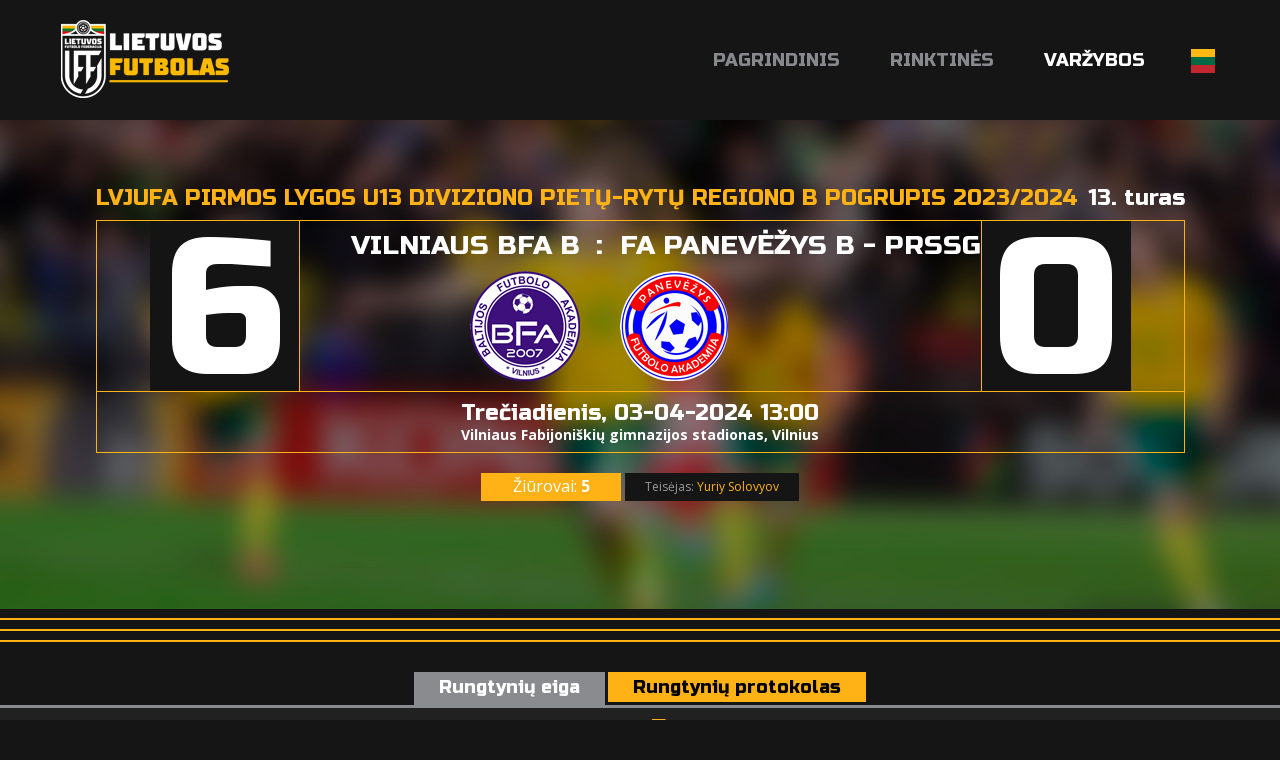

--- FILE ---
content_type: text/html; charset=utf-8
request_url: https://lietuvosfutbolas.lt/rungtynes/vilniaus-bfa-b-fa-fk-panevezys-b-16062126/
body_size: 9362
content:


<!DOCTYPE html>

<html lang="lt">
<head>
	<title>Vilniaus BFA B - FA Panevėžys B - PRSSG - Lietuvos Futbolas</title>
	<meta http-equiv="X-UA-Compatible" content="IE=Edge" />
	<meta charset="UTF-8" />
	<meta name="viewport" content="width=device-width, initial-scale=1" />
	<meta name="description" content="Lietuvos futbolo varžybų ir rinktinių rezultatai, statistika, naujienos." />

	<script id="cookieyes" src="https://cdn-cookieyes.com/client_data/19d9efedfeea92de6f4f78d1/script.js"></script>	

	
	

	<meta property="og:image" content="http://lietuvosfutbolas.lt/static/images/lfcover2.png" />
	<meta property="og:description" content="Lietuvos futbolo varžybų ir rinktinių rezultatai, statistika, naujienos." />


	<link rel="shortcut icon" type="image/x-icon" href="/favicon2.ico" />

	<!-- default CSS -->
	<link type="text/css" rel="stylesheet" href="/Static/CSS/Common/reset-min.css" />
	<link type="text/css" rel="stylesheet" href="/Static/CSS/Common/reset-init.css" />

	<!-- fonts -->
	<link href='https://fonts.googleapis.com/css?family=Open+Sans:400,300,500,700,600,900&subset=latin-ext' rel='stylesheet' type='text/css'>
	<link href='https://fonts.googleapis.com/css?family=Russo+One:400,300,500,700,600&subset=latin-ext' rel='stylesheet' type='text/css'>

	<!-- generic CSS -->
	<link type="text/css" rel="stylesheet" media="screen" href="/static/css/main.min.css?ver=5" />
	<link type="text/css" rel="stylesheet" media="screen" href="/static/css/common.min.css?ver=5" />
	<link type="text/css" rel="stylesheet" media="screen" href="/static/css/controls.min.css?ver=5c5" />

	<!-- other CSS -->
	
	


	<!-- responsive CSS -->
	<link type="text/css" rel="stylesheet" media="screen" href="/static/css/responsive.min.css?ver=5" />

	<!-- scripts -->
	<script src="//code.jquery.com/jquery-1.11.0.min.js"></script>

	<!-- fancybox -->
	<script src="/static/scripts/plugins/fancybox2/jquery.fancybox.pack.js?v=2.1.5"></script>
	<link rel="stylesheet" type="text/css" href="/static/scripts/plugins/fancybox2/jquery.fancybox.css?v=2.1.5" media="screen" />
	<link rel="stylesheet" type="text/css" href="/static/scripts/plugins/fancybox2/helpers/jquery.fancybox-buttons.css?v=1.0.5" />
	<script src="/static/scripts/plugins/fancybox2/helpers/jquery.fancybox-buttons.js?v=1.0.5"></script>
	<link rel="stylesheet" type="text/css" href="/static/scripts/plugins/fancybox2/helpers/jquery.fancybox-thumbs.css?v=1.0.7" />
	<script src="/static/scripts/plugins/fancybox2/helpers/jquery.fancybox-thumbs.js?v=1.0.7"></script>
	<script src="/static/scripts/plugins/fancybox2/helpers/jquery.fancybox-media.js?v=1.0.6"></script>

	<script>
		(function (i, s, o, g, r, a, m) {
			i['GoogleAnalyticsObject'] = r; i[r] = i[r] || function () {
				(i[r].q = i[r].q || []).push(arguments)
			}, i[r].l = 1 * new Date(); a = s.createElement(o),
			m = s.getElementsByTagName(o)[0]; a.async = 1; a.src = g; m.parentNode.insertBefore(a, m)
		})(window, document, 'script', 'https://www.google-analytics.com/analytics.js', 'ga');

		ga('create', 'UA-61908084-2', 'auto');
		ga('send', 'pageview');
	</script>
	<script src='//platform-api.sharethis.com/js/sharethis.js#property=59cba931cf00260012153dcd&product=custom-share-buttons' async='async'></script>
</head>
<body>
	<header>
		<div class="social"></div>
		<a href="/"><img class="logo" src="/Static/Images/lf_logo_02.png" alt="Lietuvos Futbolas" /></a>
		<a id="simple-menu" href="#"><img src="/Static/images/togglemenu.png" alt="" /></a>
		<nav><ul><li><a id="navItemHome" href="/">Pagrindinis</a></li>
<!--<li><a id="navItemNews" href="/naujienos/">Naujienos</a></li>-->
<li class="dropdown"><a id="navItemNational">Rinktinės</a>
	<div class="widecontent dropdown-content" style="height:260px;">
		<div class="contentContainer" style="margin-left:-340px;width:630px;">
			<div style="float:left;width:200px;">
				<div class="content"><a class="nolink"><i></i>Vyrų</a>
					<ul>
						<li><a href="/nacionalines-rinktines/vyru/">Vyrų rinktinė</a></li>
						<li><a href="/nacionalines-rinktines/u-21-vaikinai/">U-21 vaikinai</a></li>
						<li><a href="/nacionalines-rinktines/u-19-vaikinai/">U-19 vaikinai</a></li>
						<li><a href="/nacionalines-rinktines/u-18-vaikinai/">U-18 vaikinai</a></li>
						<li><a href="/nacionalines-rinktines/u-17-vaikinai/">U-17 vaikinai</a></li>
						<li><a href="/nacionalines-rinktines/u-16-vaikinai/">U-16 vaikinai</a></li>
						<li><a href="/nacionalines-rinktines/u-15-vaikinai/">U-15 vaikinai</a></li>
					</ul>
				</div>
			</div>
			<div style="float:left;width:200px;">
				<div class="content"><a class="nolink"><i></i>Moterų</a>
					<ul>
						<li><a href="/nacionalines-rinktines/moteru/">Moterų rinktinė</a></li>
						<li><a href="/nacionalines-rinktines/u-19-merginos/">U-19 merginos</a></li>
						<!--<li><a href="/nacionalines-rinktines/u-18-merginos/">U-18 merginos</a></li>-->
						<li><a href="/nacionalines-rinktines/u-17-merginos/">U-17 merginos</a></li>
						<li><a href="/nacionalines-rinktines/u-16-merginos/">U-16 merginos</a></li>
						<li><a href="/nacionalines-rinktines/u-15-merginos/">U-15 merginos</a></li>
					</ul>
				</div>
			</div>
			<div style="float:left;width:200px;">
				<div class="content"><a class="nolink"><i></i>Futsal</a>
					<ul>
						<li><a href="/nacionalines-rinktines/futsal/">Futsal rinktinė</a></li>
						<li><a href="/nacionalines-rinktines/futsal-moteru/">Futsal moterų rinktinė</a></li>
						<li><a href="/nacionalines-rinktines/futsal-u-19/">Futsal U-19 rinktinė</a></li>
					</ul>
				</div>
				<div class="content"><a class="nolink"><i></i>Paplūdimio</a>
					<ul>
						<li><a href="/nacionalines-rinktines/papludimio/">Paplūdimio rinktinė</a></li>
					</ul>
				</div>
			</div>
			<div class="clear"></div>
		</div>
	</div>
</li>
<li class="dropdown">
	<a id="navItemCompetitions" class="active">Varžybos</a>
	<div class="widecontent dropdown-content" style="height:930px;">
		<div class="contentContainer" style="margin-left:-760px;width:1020px;overflow:hidden;">
			<div style="float:left;width:290px;">
				<div class="content"><a class="nolink"><i></i>Vyrų</a>
					<ul>
						<li><a href="/varzybos/vyru/a-lyga/">A lyga, kurią remia TOPsport</a><!-- (<a href="/varzybos/23044460/a-lyga-pereinamosios-rungtynes/">pereinamosios r.</a>)--></li>
						
						<li><a href="/varzybos/vyru/i-lyga/">I lyga, kurią remia TOPsport</a><!-- (<a href="/varzybos/23044525/i-lyga-pereinamosios-rungtynes/">pereinamosios r.</a>)--></li>

						<li><span>LFF II lyga</span></li><li>&nbsp;&nbsp;&nbsp;&nbsp;(<a href="/varzybos/20708568/ii-lyga-a-div/">A divizionas</a>, <a href="/varzybos/20724260/ii-lyga-b-div/">B divizionas</a>)</li>
<!--						<li><span>LFF II lyga</span></li>
						<li>&nbsp;&nbsp;&nbsp;&nbsp;(<a href="/varzybos/11644164/ii-lyga-i-etapas/">I etapas</a>)</li>-->


<!--						<li><a href="/varzybos/vyru/a-lyga/">Optibet A lyga</a></li>
						<li>&nbsp;&nbsp;&nbsp;&nbsp;(<a href="/varzybos/14073345/a-lyga-pereinamosios-rungtynes/">pereinamosios rungtynės</a>)</li>
						
						<li><a href="/varzybos/vyru/i-lyga/">Optibet I lyga</a></li>
						<li>&nbsp;&nbsp;&nbsp;&nbsp;(<a href="/varzybos/14066274/i-lyga-pereinamosios-rungtynes/">pereinamosios rungtynės</a>)</li>

						<li><span>II lyga</span></li>
						<li>&nbsp;&nbsp;&nbsp;&nbsp;(<a href="/varzybos/11644164/ii-lyga-i-etapas/">I etapas</a>, <a href="/varzybos/13334048/ii-lyga-1-10-v/">1-10 v.</a>, <a href="/varzybos/13339888/ii-lyga-11-18-v/">11-18 v.</a>)</li>-->

						
						<li><a href="/varzybos/vyru/lff-taure/">FPRO LFF taurė</a></li>
						<li><a href="/varzybos/23198647/lff-supertaure/">LFF Supertaurė, kurią remia TOPsport</a></li>
					</ul>
				</div>
				<div class="content"><a class="nolink"><i></i>Moterų</a>
					<ul>
						<li><a href="/varzybos/moteru/moteru-a-lyga/">Moterų A lyga</a></li>
						<li><a href="/varzybos/20733824/moteru-i-lyga/">Moterų I lyga</a></li>
						<li><a href="/varzybos/20870493/moteru-ii-lyga/">Moterų II lyga</a></li>
						<!--<li><span>Moterų I lyga</span></li>
						<li>&nbsp;&nbsp;&nbsp;&nbsp;(<a href="/varzybos/17611400/moteru-i-lyga-i-etapas/">I etapas</a>, <a href="/varzybos/19848457/moteru-i-lyga-ii-etapas/">II etapas</a>, <a href="/varzybos/19952949/moteru-i-lyga-iii-etapas/">III etapas</a>)<br /></li>-->
						
						<li><span>Baltijos moterų lyga</span></li>
						<li>&nbsp;&nbsp;&nbsp;&nbsp;(<a href="/varzybos/20732538/baltijos-moteru-lyga-i-etapas/">I etapas</a>, <a href="/varzybos/22604295/baltijos-moteru-lyga-ii-etapas/">II etapas</a>, <a href="/varzybos/22835827/dėl-3-vietos/">dėl 3 vietos</a>, <a href="/varzybos/22835843/finalas/">finalas</a><!--, <a href="/varzybos/19229044/baltijos-moteru-lyga-iii-etapas/">III etapas</a>-->)<br /></li>

						<li><span>Merginų elitinė lyga</span></li>
						<li>&nbsp;&nbsp;&nbsp;&nbsp;(<a href="/varzybos/22017865/merginu-elitine-lyga-mel-u17-divizionas/">MEL U17</a>, <a href="/varzybos/22018216/merginu-elitine-lyga-mel-u15-divizionas/">MEL U15</a>)<br /></li>

<!--						<li><span>Mergaičių U13 čempionatas</span></li>
						<li>&nbsp;&nbsp;&nbsp;&nbsp;(<a href="/varzybos/16181192/mergaiciu-u13-cempionatas-pietu-ritu/">Pietų-Rytų</a>, <a href="/varzybos/16181195/mergaiciu-u13-cempionatas-siaures-vakaru/">Šiaurės-Vakarų</a>, <a href="/varzybos/18655256/lietuvos-mergaiciu-cempionatas-1-8-v/">1-8 v.</a>, <a href="/varzybos/18654576/lietuvos-mergaiciu-cempionatas-9-20-v/">9-20 v.</a>)<br /></li>-->
<li><span>Mergaičių čempionatas</span></li>
						<li>&nbsp;&nbsp;&nbsp;&nbsp;U13: <a href="/varzybos/22101438/mergaiciu-u13-cempionatas-pietu-ritu/">Pietų-Rytų</a>, <a href="/varzybos/22101466/mergaiciu-u13-cempionatas-siaures-vakaru/">Šiaurės-Vakarų</a><!--, <a href="/varzybos/21655353/mergaiciu-u13-cempionatas-1-4-v/">1-4 v.</a>, <a href="/varzybos/21655422/mergaiciu-u13-cempionatas-5-8-v/">5-8 v.</a>, <a href="/varzybos/21655466/mergaiciu-u13-cempionatas-9-12-v/">9-12 v.</a>, <a href="/varzybos/21641428/mergaiciu-u13-cempionatas-13-16-v/">13-16 v.</a>--><br /></li>
						<li>&nbsp;&nbsp;&nbsp;&nbsp;U11: <a href="/varzybos/22102324/mergaiciu-u11-cempionatas-pietu-ritu/">Pietų-Rytų</a>, <a href="/varzybos/22102288/mergaiciu-u11-cempionatas-sostines/">Sostinės</a>, <a href="/varzybos/22102310/mergaiciu-u11-cempionatas-siaures-vakaru/">Šiaurės-Vakarų</a><br /></li>
						<li><span>Moterų futsal čempionatas</span></li>
						<li>&nbsp;&nbsp;&nbsp;&nbsp;(<!--<a href="/varzybos/17159895/moteru-futsal-cempionatas-2024-pietu-rytu-grupe/">Pietų-Rytų</a>, <a href="/varzybos/17159898/moteru-futsal-cempionatas-2024-siaures-vakaru-grupe/">Šiaurės-Vakarų</a>, --><a href="/varzybos/23103437/moteru-futsal-cempionatas-202526-i-etapas/">I etapas</a>, <a href="/varzybos/23241797/moteru-futsal-cempionatas-202526-ii-etapas/">II etapas</a>, <a href="/varzybos/23280183/moteru-futsal-cempionatas-202526-iii-etapas/">III etapas</a>)<br /></li>
						<li><span>Merginų futsal čempionatas</span></li>
						<li>&nbsp;&nbsp;&nbsp;&nbsp;(<!--<a href="/varzybos/17159895/merginu-futsal-cempionatas-2024-pietu-rytu-grupe/">Pietų-Rytų</a>, <a href="/varzybos/17159898/merginu-futsal-cempionatas-2024-siaures-vakaru-grupe/">Šiaurės-Vakarų</a>, --><a href="/varzybos/23110905/merginu-futsal-cempionatas-202526-i-etapas/">I etapas</a>, <a href="/varzybos/23262636/merginu-futsal-cempionatas-202526-ii-etapas/">II etapas</a><!--, <a href="/varzybos/20621435/merginu-futsal-cempionatas-202425-iii-etapas/">III etapas</a>-->)<br /></li>
						<li><span>Mergaičių futsal čempionatas</span></li>
						<li>&nbsp;&nbsp;&nbsp;&nbsp;U13: <a href="/varzybos/23201571/mergaiciu-futsal-u13-cempionatas-pietu-rytu/">Pietų-Rytų</a>, <a href="/varzybos/23201580/mergaiciu-futsal-u13-cempionatas-siaures-vakaru/">Šiaurės-Vakarų</a><!--, <br /><a href="/varzybos/20696612/mergaiciu-futsal-u13-cempionatas-1-4-v/">1-4 v.</a>, <a href="/varzybos/20696671/mergaiciu-futsal-u13-cempionatas-5-8-v/">5-8 v.</a>, <a href="/varzybos/20696762/mergaiciu-futsal-u13-cempionatas-9-12-v/">9-12 v.</a>--><br /></li>
						<li>&nbsp;&nbsp;&nbsp;&nbsp;U11: <a href="/varzybos/23201592/mergaiciu-futsal-u11-cempionatas-pietu-rytu/">Pietų-Rytų</a>, <a href="/varzybos/23201619/mergaiciu-futsal-u11-cempionatas-siaures-vakaru/">Šiaurės-Vakarų</a><br /></li>

						<!--<li><a href="/varzybos/moteru/2023-m-lietuvos-moteru-regionine-lyga/">Moterų regioninė lyga</a></li>-->

						<!--<li><span>Moterų regioninė lyga</span></li>
						<li>&nbsp;&nbsp;&nbsp;&nbsp;(<a href="/varzybos/21910434/moteru-elitine-lyga-pietu-ritu/">Pietų-Rytų</a>, <a href="/varzybos/21910378/moteru-elitine-lyga-siaures-vakaru/">Šiaurės-Vakarų</a>)<br /></li>-->



						<!--<li>&nbsp;&nbsp;&nbsp;&nbsp;(<a href="/varzybos/11103285/moteru-regionine-liga-pietu/">Pietų</a>, <a href="/varzybos/10282699/moteru-regionine-liga-utenos/">Utenos</a>, <a href="/varzybos/10327935/moteru-regionine-liga-vilniaus/">Vilniaus</a>, <a href="/varzybos/10344833/moteru-regionine-liga-vakaru/">Vakarų</a>)<br /></li>-->
						
					</ul>
				</div>
				<div class="content"><a class="nolink"><i></i>Mėgėjų</a>
					<ul>
<!--						<li><a href="/varzybos/megeju/ii-lyga-pietu-zona/">II Lyga Pietų Zona</a></li>
						<li>&nbsp;&nbsp;&nbsp;&nbsp;(<a href="/varzybos/8528918/ii-lyga-pietu-zona-1-8-vietos/">1-8 vietos</a>, <a href="/varzybos/8528938/ii-lyga-pietu-zona-9-14-vietos/">9-14 vietos </a>)</li>

						<li><a href="/varzybos/megeju/ii-lyga-vakaru-zona/">II Lyga Vakarų Zona</a></li>
						<li>&nbsp;&nbsp;&nbsp;&nbsp;(<a href="/varzybos/8532401/ii-lyga-vakaru-zona-1-6-vietos/">1-6 vietos</a>, <a href="/varzybos/8532799/ii-lyga-vakaru-zona-7-12-vietos/">7-12 vietos</a>)</li>-->

						<li><a href="/varzybos/megeju/kaff-maff-iii-lyga/">KAFF-MAFF III lyga 2025</a></li>
						<li><a href="/varzybos/megeju/klff-iii-lyga/">KLFF III lyga</a></li>
						<li><a href="/varzybos/megeju/paff-saff-iii-lyga/">PAFF-ŠAFF III lyga</a>, <a href="/varzybos/21233403/paff-8x8-pirmenybes/">PAFF 8x8 pirmenybės 2025</a></li>
					</ul>
				</div>
			</div>
			<div style="float:left;width:300px;overflow:hidden;">
				<div class="content"><a class="nolink"><i></i>Jaunimo</a>
					<ul style="float:left;width:280px;overflow:hidden;margin-left:0px;">
						<li><a href="/varzybos/22215180/jaunimo-u-19-cempionatas/">Jaunimo U-19 čempionatas</a><br /><br /></li>
						<li><span>Elitinė jaunių lyga</span></li>

						<li><span>U-18 divizionas</span></li>
						<li>&nbsp;&nbsp;&nbsp;&nbsp;(<a href="/varzybos/21889673/ejl-u-18-divizionas-a-gr/">A gr.</a>, <a href="/varzybos/21950638/ejl-u-18-divizionas-b-gr/">B gr.</a><!--, <a href="/varzybos/21468142/ejl-u-18-divizionas-1-6-v/">1-6 v.</a>, <a href="/varzybos/21444141/ejl-u-18-divizionas-7-12-v/">7-12 v.</a>-->)</li>
						
						<li><span>U-16 divizionas</span></li>
						<li>&nbsp;&nbsp;&nbsp;&nbsp;(<a href="/varzybos/21889609/ejl-u-16-divizionas-a-gr/">A gr.</a>, <a href="/varzybos/21950606/ejl-u-16-divizionas-b-gr/">B gr.</a><!--, <a href="/varzybos/21469575/ejl-u-16-divizionas-1-6-v/">1-6 v.</a>, <a href="/varzybos/21444255/ejl-u-16-divizionas-7-11-v/">7-11 v.</a>-->)</li>

						<li><span>U-15 divizionas</span></li>
						<li>&nbsp;&nbsp;&nbsp;&nbsp;(<a href="/varzybos/21888236/ejl-u-15-divizionas-a-gr/">A gr.</a>, <a href="/varzybos/21888256/ejl-u-15-divizionas-b-gr/">B gr.</a><!--, <a href="/varzybos/21468294/ejl-u-15-divizionas-1-6-v/">1-6 v.</a>, <a href="/varzybos/21467888/ejl-u-15-divizionas-7-12-v/">7-12 v.</a>-->)<br /><br /></li>
						
						<li><a href="/varzybos/21880499/u-14-divizionas/">U-14 divizionas</a></li>

						<li><a href="/varzybos/21880542/u-13-divizionas/">U-13 divizionas</a><!-- (<a href="/varzybos/20967252/u-13-divizionas-1-8-v/">1-8 v.</a>, <a href="/varzybos/20966594/u-13-divizionas-9-16-v/">9-16 v.</a>)--><br /><br /></li>

						<!--<li><span>Jaunučių U-13 divizionas</span></li>
						<li>&nbsp;&nbsp;&nbsp;&nbsp;(<a href="/varzybos/10613168/jaunuciu-u-13-divizionas-pietu-rytu/">Pietų-Rytų</a>, <a href="/varzybos/10613423/jaunuciu-u-13-divizionas-siaures-vakaru/">Šiaurės-Vakarų</a>)<br /><br /></li>-->

						<!--<li><a href="/varzybos/10668054/i-lygos-u-17-divizionas/">I lygos U-17 divizionas</a><br /><br /></li>-->

						<li><span>I lygos U-18 divizionas</span></li>
						<li>&nbsp;&nbsp;&nbsp;&nbsp;(<a href="/varzybos/21977219/i-lygos-u-18-divizionas-pietu-rytu/">Pietų-Rytų</a>, <a href="/varzybos/22106142/i-lygos-u-18-divizionas-siaures-vakaru/">Šiaurės-Vakarų</a><!--, <a href="/varzybos/15504708/i-lygos-u-18-divizionas-superfinalas/">superfinalas</a>-->)<br /></li>

						<li><span>I lygos U-16 divizionas</span></li>
						<li>&nbsp;&nbsp;&nbsp;&nbsp;(<a href="/varzybos/21974111/i-lygos-u-16-divizionas-pietu/">Pietų-Rytų</a>, <a href="/varzybos/22261950/i-lygos-u-16-divizionas-siaures-vakaru/">Šiaurės-Vakarų</a><!--, <a href="/varzybos/15504665/i-lygos-u-16-divizionas-superfinalas/">superfinalas</a>-->)<br /></li>

						<li><span>I lygos U-15 divizionas</span></li>
						<li>&nbsp;&nbsp;&nbsp;&nbsp;(<a href="/varzybos/21979787/i-lygos-u-15-divizionas-pietu-rytu-a/">Pietų-Rytų A</a>, <a href="/varzybos/21979835/i-lygos-u-15-divizionas-pietu-rytu-b/">Pietų-Rytų B</a>, <a href="/varzybos/21981941/i-lygos-u-15-divizionas-siaures-vakaru/">Šiaurės-Vakarų</a><!--, <a href="/varzybos/15302526/i-lygos-u-14-divizionas-patekimo-i-superfinala/">p. į superfinalą</a>, <a href="/varzybos/15504559/i-lygos-u-14-divizionas-superfinalas/">superfinalas</a>-->)<br /></li>
						
						<li><span>I lygos U-14 divizionas</span></li>
						<li>&nbsp;&nbsp;&nbsp;&nbsp;(<a href="/varzybos/22025333/i-lygos-u-14-divizionas-pietu/">Pietų</a>, <a href="/varzybos/22010577/i-lygos-u-14-divizionas-rytu-a/">Rytų A</a>, <a href="/varzybos/22025188/i-lygos-u-14-divizionas-rytu-b/">Rytų B</a>, <a href="/varzybos/22010676/i-lygos-u-14-divizionas-siaures-vakaru/">Šiaurės-Vakarų</a><!--, <a href="/varzybos/15302526/i-lygos-u-14-divizionas-patekimo-i-superfinala/">p. į superfinalą</a>, <a href="/varzybos/15504559/i-lygos-u-14-divizionas-superfinalas/">superfinalas</a>-->)<br /></li>
						
						<li><span>I lygos U-13 divizionas</span></li>
						<li>&nbsp;&nbsp;&nbsp;&nbsp;(<a href="/varzybos/22011666/i-lygos-u-13-divizionas-pietu/">Pietų</a>, <a href="/varzybos/22025457/i-lygos-u-13-divizionas-ritu/">Rytų</a>, <a href="/varzybos/22153545/i-lygos-u-13-divizionas-siaures-vakaru/">Šiaurės-Vakarų</a><!--, <a href="/varzybos/15503991/i-lygos-u-13-divizionas-patekimo-i-superfinala/">p.į superfinalą</a>, <a href="/varzybos/15503980/i-lygos-u-13-divizionas-superfinalas/">superfinalas</a>-->)<br /><br /></li>

						<li><a href="/varzybos/jaunimo/lietuvos-vaiku-lyga/">Lietuvos vaikų lyga</a><br /><br /></li>

						<li><span>Baltijos jaunimo lyga U16</span></li>
						<li>&nbsp;&nbsp;&nbsp;&nbsp;(<a href="/varzybos/20616060/baltijos-jaunimo-lyga-u16-a-grupe/">A grupė</a>, <a href="/varzybos/20616308/baltijos-jaunimo-lyga-u16-b-grupe/">B grupė</a>, <a href="/varzybos/20970227/baltijos-jaunimo-lyga-u16-ii-etapas/">II etapas</a>)<br /></li>
						
						<li><span>Baltijos jaunimo lyga U15</span></li>
						<li>&nbsp;&nbsp;&nbsp;&nbsp;(<a href="/varzybos/20616574/baltijos-jaunimo-lyga-u15-a-grupe/">A grupė</a>, <a href="/varzybos/20616631/baltijos-jaunimo-lyga-u15-b-grupe/">B grupė</a>, <a href="/varzybos/20970281/baltijos-jaunimo-lyga-u15-ii-etapas/">II etapas</a>)<br /></li>


					</ul>
					<div class="clear"></div>
				</div>
			</div>
			<div style="float:left;width:420px;overflow:hidden;">
				<div class="content"><a class="nolink"><i></i>Futsal</a>
					<ul>
						<li><a href="/varzybos/futsal/futsal-a-lyga/">Futsal A lyga, kurią remia TOPsport</a> <!--(<a href="/varzybos/20628382/topsport-futsal-a-lyga-atkrintamosios/">Atkrintamosios</a>), <a href="/varzybos/11762622/futsal-a-lyga-ii-etapas/">II etapas</a>)--></li>
<!--						<li><a href="/varzybos/5268093/lets-go-futsal-i-lyga/">Let’s go Futsal I lyga</a></li>
						<li><a href="/varzybos/11585193/paff-futsal-i-lyga/">PAFF Futsal I lyga</a></li>-->
						<li><a href="/varzybos/22935055/lff-futsal-taure/">LFF Futsal Taurė</a></li>

						<li><a href="/varzybos/22221102/lff-futsal-supertaure/">LFF Futsal Supertaurė</a></li>
<!--						<li>&nbsp;&nbsp;&nbsp;&nbsp;(<a href="/varzybos/5436391/futsal-taure-2020-centrinis-rytu-regionas/">Centrinis-Rytų</a>, <a href="/varzybos/5436423/futsal-taure-2020-vakaru-regionas/">Vakarų</a>, <a href="/varzybos/5437193/futsal-taure-2020-ii-ir-kiti-turai/">II ir kiti turai</a>)</li>-->
<!--						<li><a href="/varzybos/futsal/futsal-a-lyga-atkrintamosios/">Futsal A lyga atkrintamosios</a></li>-->
						<li><a href="/varzybos/20456858/kaff-futsal-i-lyga/">KAFF Futsal I lyga</a></li>
						<li><a href="/varzybos/23113222/paff-futsal-i-lyga/">PAFF Futsal I lyga</a></li>
						<li><a href="/varzybos/futsal/jaunimo-futsal-cempionatas/">Jaunimo Futsal čempionatas</a></li>
					</ul>
				</div>
				<div class="content"><a class="nolink"><i></i>Paplūdimio</a>
					<ul>
						<li>2025 Stiklita futbolo čempionatas</li>
						<li>&nbsp;&nbsp;&nbsp;&nbsp;(<a href="/varzybos/21491496/2025-m-stiklita-lietuvos-papludimio-futbolo-cempionatas-a-grupe/">A grupė</a>, <a href="/varzybos/21491506/2025-m-stiklita-lietuvos-papludimio-futbolo-cempionatas-b-grupe/">B grupė</a>, <a href="/varzybos/21853728/2025-m-stiklita-lietuvos-papludimio-futbolo-cempionatas-finalinis-etapas/">finalinis etapas</a> )</li>
					</ul>
				</div>
				<div class="content"><a class="nolink"><i></i>Studentai</a>
					<ul>
						<li><a href="/varzybos/studentai/lietuvos-studentu-futbolo-cempionatas/">Lietuvos studentų futbolo čempionatas</a></li>
					</ul>
				</div>
				<div class="content"><a class="nolink"><i></i>Veteranai/Senjorai</a>
					<ul>

<!--					<li><a href="/varzybos/veteranai-ir-senjorai/23-lietuvos-veteranu-35-futbolo-pirmenybes/">23' Lietuvos veteranų (35+) futbolo pirmenybės</a></li>-->
					
						<li><a href="/varzybos/veteranai-ir-senjorai/2025-m-carlsberg-nealkoholinis-lietuvos-senjoru-50-mazojo-futbolo-pirmenybes/">25' Carlsberg nealkoholinis Lietuvos senjorų 50+ mažojo futbolo pirmenybės</a></li>
						<li><a href="/varzybos/veteranai-ir-senjorai/2025-m-carlsberg-nealkoholinis-lietuvos-senjoru-60-mazojo-futbolo-pirmenybes/">25' Carlsberg nealkoholinis Lietuvos senjorų 60+ mažojo futbolo pirmenybės</a></li>
						<li><a href="/varzybos/veteranai-ir-senjorai/2025-m-lietuvos-veteranu-35-futbolo-pirmenybes/">25' Lietuvos veteranų 35+ futbolo pirmenybės</a></li>
						<li><a href="/varzybos/veteranai-ir-senjorai/2025-m-carlsberg-nealkoholinis-lietuvos-veteranu-40-mazojo-futbolo-pirmenybes/">25' Carlsberg nealkoholinis Lietuvos veteranų 40+ mažojo futbolo pirmenybės</a></li>


						<li><a href="/varzybos/veteranai-ir-senjorai/202526-lietuvos-veteranu-35-futsal-pirmenybes/">25/26 Lietuvos veteranų (35+) futsal pirmenybės</a></li>
						<li><a href="/varzybos/veteranai-ir-senjorai/202526-lietuvos-senjoru-50-futsal-pirmenybes/">25/26 Lietuvos senjorų (50+) futsal pirmenybės</a></li>
						<li><a href="/varzybos/veteranai-ir-senjorai/202526-lietuvos-senjoru-60-futsal-pirmenybes/">25/26 Lietuvos senjorų (60+) futsal pirmenybės</a></li>


<!--						<li><a href="/varzybos/veteranai-ir-senjorai/2024-lietuvos-veteranu-35-futbolo-pirmenybes/">2024 Lietuvos veteranų (35+) futbolo pirmenybės</a></li>
						<li><a href="/varzybos/veteranai-ir-senjorai/2024-lietuvos-veteranu-35-futsal-pirmenybes/">24' Lietuvos veteranų (35+) futsal pirmenybės</a></li>
						<li><a href="/varzybos/veteranai-ir-senjorai/2024-lietuvos-senjoru-60-futsal-pirmenybes/">24' Lietuvos senjorų (60+) futsal primenybės</a></li>
						<li><a href="/varzybos/veteranai-ir-senjorai/2324-lietuvos-senjoru-50-futsal-pirmenybes/">23/24 Lietuvos senjorų (50+) futsal pirmenybės</a></li>-->

					</ul>
				</div>
				<div class="content"><a class="nolink"><i></i>Masinis futbolas</a>
					<ul>
						<li><a href="/varzybos/masinis/202425-ladygolas-u12-merginu-futsal-zaidynes/">2024/25 "LadyGolas" U12 merginų futsal žaidynės</a></li>
						<li><a href="/varzybos/masinis/202425-ladygolas-u14-merginu-futsal-zaidynes/">2024/25 "LadyGolas" U14 merginų futsal žaidynės</a></li>
						<li><a href="/varzybos/masinis/202526-mrgolas-u12-vaikinu-futsal-zaidynes/">2025/26 "MrGolas" U12 vaikinų futsal žaidynės</a></li>
						<li><a href="/varzybos/masinis/202526-mrgolas-u14-vaikinu-futsal-zaidynes/">2025/26 "MrGolas" U14 vaikinų futsal žaidynės</a></li>
					</ul>
				</div>
				<!--<div class="content"><a class="nolink"><i></i>Masinis</a>
					<ul>
						<li><a href="/varzybos/masinis/u12-lietuvos-mokyklu-vaikinu-futsal-zaidynes-mrgolas/">U12 mokyklų vaikinų futsal žaidynės "MrGolas"</a></li>
						<li><a href="/varzybos/masinis/u14-lietuvos-mokyklu-vaikinu-futsal-zaidynes-mrgolas/">U14 mokyklų vaikinų futsal žaidynės "MrGolas"</a></li>
						<li><a href="/varzybos/masinis/u16-lietuvos-mokyklu-vaikinu-futsal-zaidynes-mrgolas/">U16 mokyklų vaikinų futsal žaidynės "MrGolas"</a></li>
						<li><a href="/varzybos/masinis/u12-merginu-futsal-zaidynes-ladygolas/">U12 merginų futsal žaidynės "LadyGolas"</a></li>
						<li><a href="/varzybos/masinis/u14-merginu-futsal-zaidynes-ladygolas/">U14 merginų futsal žaidynės "LadyGolas"</a></li>
						<li><a href="/varzybos/masinis/u16-merginu-futsal-zaidynes-ladygolas/">U16 merginų futsal žaidynės "LadyGolas"</a></li>
					</ul>
				</div>-->
			</div>
			<div class="clear"></div>
		</div>
	</div>
</li><li class="dropdown lang"><a><img src="/static/images/lang_lt.png" alt="LT" /></a><div class="widecontent dropdown-content" style=""><div class="contentContainer"><ul><li><a href="/en/"><img src="/static/images/lang_en.png" alt="EN" /></a></li><li><a href="/"><img src="/static/images/lang_lt.png" alt="LT" /></a></li></ul></div></div></li></ul></nav>
	</header>
	<main>
		<div class="content">
			


<div class="matchHeader">
	<div class="matchData"><h2><span>LVJUFA Pirmos lygos U13 diviziono Pietų-Rytų regiono B pogrupis 2023/2024</span>13. turas</h2><div class="resultContainer"><div class="line1"><div class="res1">6</div><div class="clubs"><div class="club1"><a href="/klubai/vilniaus-bfa-b-26596/?cid=16061965">Vilniaus BFA B<img alt="logo" src="https://lietuvosfutbolas.lt/files/images_comet/Club/1/_resized/1119_-1074106261_160_110_withoutgrow_t.png" /></a></div><div class="separator">:</div><div class="club2"><a href="/klubai/fa-panevezys-b-prssg-26530/?cid=16061965">FA Panevėžys B - PRSSG<img alt="logo" src="https://lietuvosfutbolas.lt/files/images_comet/af/b/_resized/afbd2469198791f0f22544783575602a78924a03_160_110_withoutgrow_t.png" /></a></div></div><div class="res2">0</div></div><div class="line2"><h4>Trečiadienis, 03-04-2024 13:00</h4><h5>Vilniaus Fabijoniškių gimnazijos stadionas, Vilnius</h5></div></div></div>
<div class="line3"><ul class="officials"><li class="attendance">Žiūrovai: <b>5</b></li><li>Teisėjas: <b>Yuriy Solovyov</b></li></ul></div>

	<div class="socialbuttons"><div class="sharethis-inline-share-buttons"></div></div>
</div>
<div class="line lineRGB"></div>
<div class="tabbedContent"><div class="tabs"><ul><li class="active" data-content="tabContent_1_1"><span>Rungtynių eiga</span></li><li class="" data-content="tabContent_1_2"><span>Rungtynių protokolas</span></li></ul></div>		<div class="tabsContent">
			<div id="tabContent_1_1" class="active">
<div class="competitionContent bordered"><table class="matchprogress"><tr class="odd goal"><td class="goal"><span><a href="/zaidejai/artiom-kazakov-46774/">Artiom Kazakov</a></span><h3 class="big">ĮVARTIS! &nbsp;1:0</h3><div class="icon"></div> </td><td><h4 class="">5</h4></td><td>&nbsp;</td></tr>
<tr class="goal"><td class="goal"><span><a href="/zaidejai/artiom-kazakov-46774/">Artiom Kazakov</a></span><h3 class="big">ĮVARTIS! &nbsp;2:0</h3><div class="icon"></div> </td><td><h4 class="">12</h4></td><td>&nbsp;</td></tr>
<tr class="odd goal"><td class="goal"><span><a href="/zaidejai/artiom-kazakov-46774/">Artiom Kazakov</a></span><h3 class="big">ĮVARTIS! &nbsp;3:0</h3><div class="icon"></div> </td><td><h4 class="">19</h4></td><td>&nbsp;</td></tr>
<tr class="goal"><td class="goal"><span><a href="/zaidejai/artiom-kazakov-46774/">Artiom Kazakov</a></span><h3 class="big">ĮVARTIS! &nbsp;4:0</h3><div class="icon"></div> </td><td><h4 class="">31</h4></td><td>&nbsp;</td></tr>
<tr class="odd goal"><td class="penalty"><span><a href="/zaidejai/dovydas-petronis-299360/">Dovydas Petronis</a></span><h3 class="big">ĮVARTIS! (iš 11 m. b.) &nbsp;5:0</h3><div class="icon"></div> </td><td><h4 class="">43</h4></td><td>&nbsp;</td></tr>
<tr class="goal"><td class="goal"><span><a href="/zaidejai/daniel-sadrin-117120/">Daniel Šadrin</a></span><h3 class="big">ĮVARTIS! &nbsp;6:0</h3><div class="icon"></div> </td><td><h4 class="">63</h4></td><td>&nbsp;</td></tr>
</table></div>			</div>
			<div id="tabContent_1_2" class="">
<div class="competitionContent bordered"><table class="teams"><tr class="firstteam odd"><td><a href="/zaidejai/vakaris-svedas-309130/">Vakaris Švedas (G)</a></td><td>16</td><td></td><td>66</td><td><a href="/zaidejai/tautvydas-uzela-318718/">Tautvydas Uzėla (G)</a></td></tr>
<tr class="firstteam"><td><a href="/zaidejai/ilan-vilkin-93260/">Ilan Vilkin</a></td><td>10</td><td></td><td>1</td><td><a href="/zaidejai/gabrielius-geciauskas-262520/">Gabrielius Gečiauskas (C)</a></td></tr>
<tr class="firstteam odd"><td><a href="/zaidejai/kajus-petkus-299300/">Kajus Petkus</a></td><td>14</td><td></td><td>2</td><td><a href="/zaidejai/jonas-rozis-55829/">Jonas Rozis</a></td></tr>
<tr class="firstteam"><td><ul class="events"><li class="goal"><div class="icon"></div>63'</li>
</ul><a href="/zaidejai/daniel-sadrin-117120/">Daniel Šadrin</a></td><td>19</td><td></td><td>5</td><td><a href="/zaidejai/martynas-stankunas-55836/">Martynas Stankūnas</a></td></tr>
<tr class="firstteam odd"><td><a href="/zaidejai/tajus-bakanovas-322047/">Tajus Bakanovas</a></td><td>21</td><td></td><td>10</td><td><a href="/zaidejai/jonas-valantinas-55985/">Jonas Valantinas</a></td></tr>
<tr class="firstteam"><td><a href="/zaidejai/herkus-gailius-190301/">Herkus Gailius</a></td><td>33</td><td></td><td>22</td><td><a href="/zaidejai/gabrielius-garska-308587/">Gabrielius Garška</a></td></tr>
<tr class="firstteam odd"><td><a href="/zaidejai/jonas-spranginas-119960/">Jonas Spranginas</a></td><td>39</td><td></td><td>24</td><td><a href="/zaidejai/pijus-rutkauskas-55851/">Pijus Rutkauskas</a></td></tr>
<tr class="firstteam"><td><ul class="events"><li class="goal"><div class="icon"></div>5'</li>
<li class="goal"><div class="icon"></div>12'</li>
<li class="goal"><div class="icon"></div>19'</li>
<li class="goal"><div class="icon"></div>31'</li>
</ul><a href="/zaidejai/artiom-kazakov-46774/">Artiom Kazakov</a></td><td>41</td><td></td><td>27</td><td><a href="/zaidejai/benas-zilys-55819/">Benas Žilys</a></td></tr>
<tr class="firstteam odd"><td><a href="/zaidejai/aimis-lisauskas-299320/">Aimis Lisauskas</a></td><td>66</td><td></td><td>28</td><td><a href="/zaidejai/elijus-petrauskas-55982/">Elijus Petrauskas</a></td></tr>
<tr class="firstteam"><td><ul class="events"><li class="penalty"><div class="icon"></div>43'</li>
</ul><a href="/zaidejai/dovydas-petronis-299360/">Dovydas Petronis (C)</a></td><td>77</td><td></td><td>30</td><td><a href="/zaidejai/nojus-jankevicius-55986/">Nojus Jankevičius</a></td></tr>
<tr class="firstteam odd"><td><a href="/zaidejai/dominik-sadrin-117100/">Dominik Šadrin</a></td><td>87</td><td></td><td>77</td><td><a href="/zaidejai/domas-tomkevicius-55823/">Domas Tomkevičius</a></td></tr>
<tr class="firstteam"><td><a href="/zaidejai/tajus-vaitkus-122700/">Tajus Vaitkus</a></td><td>3</td><td></td><td>3</td><td><a href="/zaidejai/dominykas-lukosevicius-56196/">Dominykas Lukoševičius</a></td></tr>
<tr class="firstteam odd"><td><a href="/zaidejai/majus-maksimciukas-93300/">Majus Maksimčiukas</a></td><td>8</td><td></td><td>33</td><td><a href="/zaidejai/danielius-garska-308586/">Danielius Garška</a></td></tr>
<tr class="firstteam"><td><a href="/zaidejai/dovydas-balke-303541/">Dovydas Balkė</a></td><td>11</td><td></td><td>93</td><td><a href="/zaidejai/aironas-miganovic-318720/">Aironas Miganovič</a></td></tr>
<tr class="firstteam odd"><td><a href="/zaidejai/jonas-kalasinskas-318050/">Jonas Kalašinskas</a></td><td>18</td><td></td><td>98</td><td><a href="/zaidejai/airidas-kmitas-316495/">Airidas Kmitas</a></td></tr>
<tr class="firstteam"><td><a href="/zaidejai/jaroslav-vitiukov-317807/">Jaroslav Vitiukov</a></td><td>22</td><td></td><td></td><td>-</td></tr>
<tr class="firstteam odd"><td><a href="/zaidejai/danielis-lukiciov-93160/">Danielis Lukičiov</a></td><td>44</td><td></td><td></td><td>-</td></tr>
<tr class="subtitle"><td colspan="5">Treneriai</td></tr>
<tr class="coaches odd"><td>Tadas Švaikevičius</td><td></td><td></td><td></td><td>Žilvinas Banys</td></tr>
</table></div>			</div>
		</div></div>
<div class="tabbedContent season_stats"><div class="tabs"><ul><li class="active" data-content="tabContent_2_1"><span>Lygos statistika</span></li></ul></div>		<div class="tabsContent">
			<div id="tabContent_2_1" class="active">
<div class="competitionContent bordered competitionClubsStatsContainer"><table class="competitionClubsStats"><tr><td>1</td><td>Vieta lentelėje</td><td>2</td></tr>
<tr><td>58</td><td>Taškai</td><td>38</td></tr>
<tr><td>151:18</td><td>Įvarčių skirtumas</td><td>81:47</td></tr>
</table></div>			</div>
		</div></div>





		</div>
	</main>
	<footer>
		<div class="wrapInner">
			<img class="img1" src="/static/images/logo04a.png" alt="Lietuvos Futbolas" />
			<img class="img2" src="/static/images/logo04b.png" alt="Lietuvos Futbolas" />
			<h4>&copy; 2026 Lietuvos futbolo federacija. Visos teisės saugomos.</h4>
				<a href="/privatumo-politika/">Privatumo politika</a>
			<h5>web by: <a href="http://www.auris.hr/" target="_blank">Auris</a></h5>
			<div class="social">
				<a href="https://www.facebook.com/LTUfutbolas" title="Facebook"></a>
				<a href="https://www.twitter.com/ltfutbolas" target="_blank" title="Twitter"></a>
				<a href="https://www.instagram.com/ltfutbolas" title="Instagram"></a>
			</div>
		</div>
	</footer>

	<!-- my language strings -->
	<script>
	</script>

	<!-- my scripts -->
	<script src="/static/scripts/common.js"></script>

	
	<script src="/static/scripts/plugins/appear/jquery.appear.js"></script>
	<script src="/static/scripts/plugins/countUp/countUp.min.js"></script>

	<script src="/static/scripts/pages/page.js"></script>


	<!-- end my scripts -->

</body>
</html>
